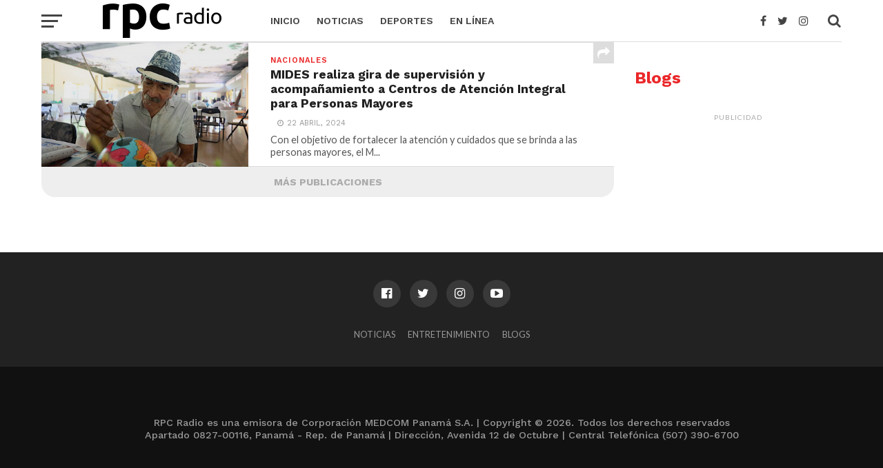

--- FILE ---
content_type: text/html; charset=utf-8
request_url: https://www.rpcradio.com/noticias/nacionales/mi-bus-presenta-aplicacion-que-muestra-en-tiempo-real-la-llegada-de-los-metro-buses-a-su-parada_4_2252/
body_size: 31182
content:
<!DOCTYPE html>
<html lang="es-ES">
<head>
    <meta charset="UTF-8">
    <meta name="viewport" id="viewport" content="width=device-width, initial-scale=1.0, maximum-scale=1.0, minimum-scale=1.0, user-scalable=no" />
    <meta name="cXenseParse:pageclass" content="article" />
<meta name="cXenseParse:pagetype" content="tag" />
<meta name="cXenseParse:recs:articleid" content="2252" />
<meta name="cXenseParse:recs:publishtime" content="2024-04-22T10:32:09-0500" />    
	<title>Centros de Atención Integral | RPC Radio</title>
	<meta name="keywords" content="" />
	<meta name="description" content="" />
	<meta name="image" content="https://www.rpcradio.com/site/assets/files/others/2018/02/28/MEDGEN/1034/dummylogo.768x461.jpg" />
	<meta name="robots" content="index, follow" />
	<link rel="canonical" href="https://www.rpcradio.com/tags/centros-de-atencion-integral/" />
	<meta name="author" content="Corporación Medcom Panamá S.A." />
	<meta property="og:site_name" content="RPC Radio" />
	<meta property="og:title" content="Centros de Atención Integral" />
	<meta property="og:url" content="https://www.rpcradio.com/tags/centros-de-atencion-integral/" />
	<meta property="og:description" content="" />
	<meta property="og:type" content="website" />
	<meta property="og:image" content="https://www.rpcradio.com/site/assets/files/others/2018/02/28/MEDGEN/1034/dummylogo.768x461.jpg" />
	<meta name="twitter:card" content="summary" />
	<meta name="twitter:site" content="@rpc_radio" />
	<meta name="twitter:title" content="Centros de Atención Integral" />
	<meta name="twitter:url" content="https://www.rpcradio.com/tags/centros-de-atencion-integral/" />
	<meta name="twitter:description" content="" />
	<meta name="twitter:image" content="https://www.rpcradio.com/site/assets/files/others/2018/02/28/MEDGEN/1034/dummylogo.768x461.jpg" />
	<!-- Global site tag (gtag.js) - Google Analytics -->
	<script async src="https://www.googletagmanager.com/gtag/js?id=UA-1997463-1"></script>
	<script>
	window.dataLayer = window.dataLayer || [];
	function gtag(){dataLayer.push(arguments);}
	gtag('js', new Date());
	gtag('config', 'UA-1997463-1' );
	</script>
	
	
	
    <link rel="dns-prefetch" href="//fonts.googleapis.com" />
    <link rel="dns-prefetch" href="//s.w.org" />
    <link rel="stylesheet" id="dashicons-css" href="/site/templates/styles/dashicons.min.css" type="text/css" media="all" />
    <link rel="stylesheet" id="mvp-custom-style-css" href="/site/templates/styles/style.css?hash=1768671805" type="text/css" media="all" />
    <link rel="stylesheet" id="mvp-custom-style-inline-css" href="/site/templates/styles/customize.css" type="text/css" media="all" />
    <link rel="stylesheet" id="mvp-reset-css" href="/site/templates/styles/reset.css" type="text/css" media="all" />
    <link rel="stylesheet" id="fontawesome-css" href="/site/templates/scripts/font-awesome/css/font-awesome.css" type="text/css" media="all" />
    <link rel="stylesheet" id="mvp-fonts-css" href="//fonts.googleapis.com/css?family=Oswald%3A300%2C400%2C700%7CMerriweather%3A300%2C400%2C700%2C900%7CQuicksand%3A400%7CLato%3A300%2C400%2C700%7CPassion+One%3A400%2C700%7CWork+Sans%3A200%2C300%2C400%2C500%2C600%2C700%2C800%2C900%7CMontserrat%3A400%2C700%7COpen+Sans+Condensed%3A300%2C700%7COpen+Sans%3A400%2C700%2C800%7CWork+Sans%3A100%2C200%2C300%2C400%2C500%2C600%2C700%2C800%2C900%7CWork+Sans%3A100%2C200%2C300%2C400%2C500%2C600%2C700%2C800%2C900%7CWork+Sans%3A100%2C200%2C300%2C400%2C500%2C600%2C700%2C800%2C900%7CMerriweather%3A100%2C200%2C300%2C400%2C500%2C600%2C700%2C800%2C900%7CWork+Sans%3A100%2C200%2C300%2C400%2C500%2C600%2C700%2C800%2C900&#038;subset=latin%2Clatin-ext%2Ccyrillic%2Ccyrillic-ext%2Cgreek-ext%2Cgreek%2Cvietnamese&#038;ver=1.0.0"
        type="text/css" media="all" />
    <link rel="stylesheet" id="mvp-media-queries-css" href="/site/templates/styles/media-queries.css?ver=4.9.5" type="text/css" media="all" />
    <link rel="stylesheet" href="/site/templates/scripts/video.js/dist/video-js.min.css">
    <link rel="stylesheet" href="/site/templates/styles/video-js-rpc.css?ver=1.0" type="text/css" media="all" />
    <link rel="stylesheet" href="/site/templates/scripts/videojs-contrib-ads/dist/videojs.ads.css" />
    <link rel="stylesheet" href="/site/templates/scripts/videojs-ima/dist/videojs.ima.css" />
    <script src="//imasdk.googleapis.com/js/sdkloader/ima3.js"></script>
    <script src="/site/templates/scripts/video.js/dist/video.min.js"></script>
    <script src="/site/templates/scripts/videojs-contrib-ads/dist/videojs.ads.min.js"></script>
    <script src="/site/templates/scripts/videojs-ima/dist/videojs.ima.js"></script>

	
    <script type="text/javascript" src="/site/templates/scripts/jquery/jquery.js?ver=1.12.4"></script>
    <script type="text/javascript" src="/site/templates/scripts/jquery/jquery-migrate.min.js?ver=1.4.1"></script>

    <!-- cXense script begin -->
    <script id="navegg" type="text/javascript" src="https://tag.navdmp.com/tm21360.js"></script>
    <script type="text/javascript">
        nvg21360.makeCustomSegment = function (){ var res = {}; this.cokCache = {}; var nvg_parms = new Array('gender', 'age', 'education', 'interest', 'product', 'income', 'marital', 'prolook'); for (nvg_i in nvg_parms) { var nvg_tmp_arr = ''; var nvg_tmp_nme = nvg_parms[nvg_i]; var nvg_tmp = this.getSegment(nvg_parms[nvg_i]); if (nvg_tmp.search(',') != -1) { res[ nvg_tmp_nme ] = nvg_tmp.split(','); } else if (nvg_tmp.search('-') != -1) { res[ nvg_tmp_nme ] = nvg_tmp.split('-'); } else if (nvg_tmp != '') { res[ nvg_tmp_nme ] = nvg_tmp; } } return res; };
      var cX = cX || {}; cX.callQueue = cX.callQueue || [];
      cX.callQueue.push(['setSiteId', '1145198441168502302']);
      cX.callQueue.push(['setUserProfileParameters', nvg21360.makeCustomSegment() ]);
      cX.callQueue.push(['sendPageViewEvent']);
    </script>
    <script type="text/javascript">
      (function() { try { var scriptEl = document.createElement('script'); scriptEl.type = 'text/javascript'; scriptEl.async = 'async';
      scriptEl.src = ('https:' == document.location.protocol) ? 'https://scdn.cxense.com/cx.js' : 'http://cdn.cxense.com/cx.js';
      var targetEl = document.getElementsByTagName('script')[0]; targetEl.parentNode.insertBefore(scriptEl, targetEl); } catch (e) {};} ());
    </script>
    <!-- cXense script end -->

    <!-- Cxense DMP script begin -->
    <script type="text/javascript">
        var cX = cX || {}; cX.callQueue = cX.callQueue || [];
        cX.callQueue.push(['setSiteId', '1136236171310971308']);
        cX.callQueue.push(['sendPageViewEvent']);
    </script>
    <script async='async' src='https://www.googletagservices.com/tag/js/gpt.js'></script>
<script>
    var googletag = googletag || {};
    googletag.cmd = googletag.cmd || [];
</script>
<script type='text/javascript'>
	cX.callQueue.push(['invoke', function() {
		googletag.cmd.push(function() {

            var size_advertising_position_right_a = googletag.sizeMapping().
addSize([992, 0], [[300, 250]]).
addSize([768, 0], [[300, 250]]).
addSize([320, 0], [[320, 50], [300, 250]]).
addSize([0, 0], [[320, 50]]).
build();
var size_advertising_position_right_b = googletag.sizeMapping().
addSize([992, 0], [[300, 250], [300, 600]]).
addSize([768, 0], [[300, 250], [300, 600]]).
addSize([320, 0], [[320, 50], [300, 250]]).
addSize([0, 0], [[320, 50]]).
build();
            googletag.defineSlot('/2432131/RPCRadio_W_Portada_300x250_A', [300, 250], 'div-gpt-ad-advertising_position_right_a').defineSizeMapping(size_advertising_position_right_a).addService(googletag.pubads()).setTargeting('pos', 'advertising_position_right_a').setTargeting('CxSegments',cX.getUserSegmentIds({persistedQueryId:'82c72c303b15a6a305106bac4885845b3dd3e40e'}));
googletag.defineSlot('/2432131/RPCRadio_W_Portada_300x250_B', [300, 250], 'div-gpt-ad-advertising_position_right_b').defineSizeMapping(size_advertising_position_right_b).addService(googletag.pubads()).setTargeting('pos', 'advertising_position_right_b').setTargeting('CxSegments',cX.getUserSegmentIds({persistedQueryId:'82c72c303b15a6a305106bac4885845b3dd3e40e'}));
					
			googletag.pubads().enableSingleRequest();
			googletag.pubads().collapseEmptyDivs();
			googletag.enableServices();
		});
	}]);
</script>    <script type="text/javascript">
        (function(d,s,e,t){e=d.createElement(s);e.type='text/java'+s;e.async='async';
        e.src='http'+('https:'===location.protocol?'s://s':'://')+'cdn.cxense.com/cx.js';
        t=d.getElementsByTagName(s)[0];t.parentNode.insertBefore(e,t);})(document,'script');
    </script>
    <!-- Cxense DMP script end -->
</head>

<body class="home page-template page-template-page-home page-template-page-home-php page theiaPostSlider_body">
	
	<!-- mobile navigation bar -->
	<div id="mvp-fly-wrap">
        <div id="mvp-fly-menu-top" class="left relative">
            <div class="mvp-fly-top-out left relative">

                <!-- logo mosca -->
                <div class="mvp-fly-top-in">
                    <div id="mvp-fly-logo" class="left relative">
                        <a href="/">
                            <img src="/site/templates/images/logos/logo250x60.png" alt="RPC Radio" data-rjs="2" />
                        </a>
                    </div>
                    <!--mvp-fly-logo-->
                </div>
                <!--mvp-fly-top-in-->
                <!-- logo mosca -->

                <div class="mvp-fly-but-wrap mvp-fly-but-menu mvp-fly-but-click">
                    <span></span>
                    <span></span>
                    <span></span>
                    <span></span>
                </div>
                <!--mvp-fly-but-wrap-->
            </div>
            <!--mvp-fly-top-out-->
        </div>
        <!--mvp-fly-menu-top-->
        <div id="mvp-fly-menu-wrap">
            <nav class="mvp-fly-nav-menu left relative">
                <div class="menu">
                
<ul>
	<li class="menu-item">
		<a href='/'>Inicio</a>
	</li>
	<li class="menu-item">
		<a href='/noticias/'>Noticias</a>
		<ul class="sub-menu">
			<li class="menu-item">
				<a href='/noticias/nacionales/'>Nacionales</a>
			</li>
			<li class="menu-item">
				<a href='/noticias/internacionales/'>Internacionales</a>
			</li>
		</ul>
	</li>
	<li class="menu-item">
		<a href='/deportes/'>Deportes</a>
		<ul class="sub-menu">
			<li class="menu-item">
				<a href='/deportes/media-cancha/'>Media Cancha</a>
			</li>
		</ul>
	</li>
	<li class="menu-item">
		<a href='/en-linea/'>En Línea</a>
	</li>
</ul>                </div>
            </nav>
        </div>
        <!--mvp-fly-menu-wrap-->
        <div id="mvp-fly-soc-wrap">
            <span class="mvp-fly-soc-head">Nuestras redes sociales</span>
            <ul class="mvp-fly-soc-list left relative">
                <li>
                    <a href="https://www.facebook.com/rpcradio/" target="_blank" class="fa fa-facebook-official fa-2"></a>
                </li>
                <li>
                    <a href="https://twitter.com/rpc_radio/" target="_blank" class="fa fa-twitter fa-2"></a>
                </li>
                <li>
                    <a href="https://www.instagram.com/rpc_radio/" target="_blank" class="fa fa-instagram fa-2"></a>
                </li>
                <li>
                    <a href="https://www.youtube.com/c/RPCRadioPa" target="_blank" class="fa fa-youtube-play fa-2"></a>
                </li>
            </ul>
        </div>
        <!--mvp-fly-soc-wrap-->
    </div>
    <!--mvp-fly-wrap-->	<!-- mobile navigation bar -->

    <!--mvp-fly-wrap-->
    <div id="mvp-site" class="left relative">

        <header id="mvp-head-wrap" class="left relative">
            <div id="mvp-head-top" class="left relative">
			<!-- search -->
			<div id="mvp-search-wrap">
                    <div id="mvp-search-box">
                        <form method="get" id="searchform" action="/busqueda/">
                            <input type="text" name="q" id="s" value="Buscar" onfocus='if (this.value == "Buscar") { this.value = ""; }' onblur='if (this.value == "") { this.value = "Buscar"; }' />
                            <input type="hidden" id="searchsubmit" value="Buscar" />
                        </form>
                    </div>
                    <!--mvp-search-box-->
                    <div class="mvp-search-but-wrap mvp-search-click">
                        <span></span>
                        <span></span>
                    </div>
                    <!--mvp-search-but-wrap-->
                </div>			<!-- search -->
            </div>
            
            <!--mvp-logo-head-top-->
			<!--mvp-bot-nav-wrap-->
            <div id="mvp-nav-wrap" class="left relative">
                                <div class="mvp-main-boxed-wrap">
                    <div class="mvp-main-out relative">
                        <div class="mvp-main-in">
                            <div class="mvp-main-nav-cont left relative">
                                <div class="mvp-nav-left-out">
                                    <div class="mvp-fly-but-wrap mvp-fly-but-click left relative">
                                        <span></span>
                                        <span></span>
                                        <span></span>
                                        <span></span>
                                    </div>
                                    <!--mvp-fly-but-wrap-->
                                    <div id="mvp-logo-nav" class="left relative" itemscope itemtype="http://rpcradio.com/">
                                        <a itemprop="url" href="/">
                                            <img itemprop="logo" src="/site/templates/images/logos/logo250x60.png" alt="RPC Radio" data-rjs="2" />
                                        </a>
                                        <h1 class="mvp-logo-title">RPC Radio</h1>
                                    </div>
                                    <!--mvp-logo-nav-->
                                    <div class="mvp-nav-left-in">
                                        <div id="mvp-nav-right-wrap" class="left">
                                            <div class="mvp-nav-right-out">
                                                <div class="mvp-nav-right-in">
                                                    <div id="mvp-nav-main" class="left">
                                                        <nav id="mvp-nav-menu">
                                                            <div class="menu-main-menu-container">
                            
<ul class="menu">
	<li class="menu-item">
		<a href='/'>Inicio</a>
	</li>
	<li class="menu-item">
		<a href='/noticias/'>Noticias</a>
		<ul class="sub-menu">
			<li class="menu-item">
				<a href='/noticias/nacionales/'>Nacionales</a>
			</li>
			<li class="menu-item">
				<a href='/noticias/internacionales/'>Internacionales</a>
			</li>
		</ul>
	</li>
	<li class="menu-item">
		<a href='/deportes/'>Deportes</a>
		<ul class="sub-menu">
			<li class="menu-item">
				<a href='/deportes/media-cancha/'>Media Cancha</a>
			</li>
		</ul>
	</li>
	<li class="menu-item">
		<a href='/en-linea/'>En Línea</a>
	</li>
</ul>
                                                            </div>
                                                        </nav>
                                                        <!--mvp-nav-menu-->
                                                    </div>
                                                    <!--mvp-nav-main-->
                                                </div>
                                                <!--mvp-nav-right-in-->
                                                <div id="mvp-nav-right" class="relative">
                                                    <div id="mvp-nav-soc" class="left relative">
                                                        <a href="https://www.facebook.com/rpcradio/" target="_blank">
                                                            <span class="mvp-nav-soc-but fa fa-facebook fa-2"></span>
                                                        </a>
                                                        <a href="https://twitter.com/rpc_radio/" target="_blank">
                                                            <span class="mvp-nav-soc-but fa fa-twitter fa-2"></span>
                                                        </a>
                                                        <a href="https://instagram.com/rpc_radio/" target="_blank">
                                                            <span class="mvp-nav-soc-but fa fa-instagram fa-2"></span>
                                                        </a>
                                                    </div>
                                                    <!--mvp-nav-soc-->
                                                    <span class="mvp-nav-search-but fa fa-search fa-2 mvp-search-click"></span>

                                                </div>
                                                <!--mvp-nav-right-->
                                            </div>
                                            <!--mvp-nav-right-out-->
                                        </div>
                                        <!--mvp-nav-right-wrap-->
                                    </div>
                                    <!--mvp-nav-left-in-->
                                </div>
                                <!--mvp-nav-left-out-->
                            </div>
                            <!--mvp-main-nav-cont-->
                        </div>
                        <!--mvp-main-in-->
                    </div>
                    <!--mvp-main-out-->
                </div>
                <!--mvp-main-boxed-wrap-->
            </div>        </header>

        <!--mvp-head-wrap-->
        <div id="mvp-main-wrap" class="left relative">
            <div class="mvp-main-boxed-wrap">
                <div class="mvp-main-out relative">
                    <div class="mvp-main-in">
                        <div id="mvp-main-content-wrap" class="left relative">
                            
                        	<!--mvp-content-body-wrap-->
<div id="mvp-content-body-wrap" class="left relative">
	<div class="mvp-content-side-out relative">
		<div class="mvp-content-side-in">
			<div id="mvp-home-body" class="left relative">
			<!-- generic news list -->
<section id="mvp-tab-col" class="mvp-main-blog-wrap left relative mvp-tab-col-cont">
	<ul class="mvp-main-blog-story left relative infinite-content">
	
        		<li class="infinite-post">
			<div class="mvp-main-blog-out relative">
				<a href="/noticias/nacionales/mides-realiza-gira-de-supervision-y-acompanamiento-a-centros-de-atencion-integral-para-personas-mayores_0_2250/" rel="bookmark">
					<div class="mvp-main-blog-img left relative">
						<img width="400" height="240" src="/site/assets/files/others/2024/04/22/MEDIMA/2253/mides_abuelito.400x240.jpg" class="mvp-reg-img wp-post-image" alt="" srcset="/site/assets/files/others/2024/04/22/MEDIMA/2253/mides_abuelito.400x240.jpg 400w, /site/assets/files/others/2024/04/22/MEDIMA/2253/mides_abuelito.300x180.jpg 300w, /site/assets/files/others/2024/04/22/MEDIMA/2253/mides_abuelito.768x461.jpg 768w" sizes="(max-width: 400px) 100vw, 400px" />
						<img width="100" height="100" src="/site/assets/files/others/2024/04/22/MEDIMA/2253/mides_abuelito.100x100.jpg" class="mvp-mob-img wp-post-image" alt="" srcset="/site/assets/files/others/2024/04/22/MEDIMA/2253/mides_abuelito.100x100.jpg 100w, /site/assets/files/others/2024/04/22/MEDIMA/2253/mides_abuelito.150x150.jpg 150w" sizes="(max-width: 100px) 100vw, 100px" />
												<!--mvpfeat-gal-but-->
					</div>
					<!--mvp-main-blog-img-->
				</a>
				<div class="mvp-main-blog-in">
					<div class="mvp-main-blog-text left relative">
						<h3 class="mvp-main-blog-cat left">
							<span class="mvp-main-blog-cat left">Nacionales</span>
						</h3>
						<a href="/noticias/nacionales/mides-realiza-gira-de-supervision-y-acompanamiento-a-centros-de-atencion-integral-para-personas-mayores_0_2250/" rel="bookmark">
							<h2>MIDES realiza gira de supervisión y acompañamiento a Centros de Atención Integral para Personas Mayores</h2>
						</a>
						<div class="mvp-feat1-info">
													<span class="mvp-blog-date">
								<i class="fa fa-clock-o"></i>
								<span class="mvp-blog-time">22 Abril, 2024</span>
							</span>
						</div>
						<!--mvp-feat1-info-->
						<p>Con el objetivo de fortalecer la atención y cuidados que se brinda a las personas mayores, el M...</p>
						<div class="mvp-story-share-wrap">
							<span class="mvp-story-share-but fa fa-share fa-2"></span>
							<div class="mvp-story-share-cont">
								<a href="#" onclick="window.open('http://www.facebook.com/sharer.php?u=http://rpcradio.com/noticias/nacionales/mides-realiza-gira-de-supervision-y-acompanamiento-a-centros-de-atencion-integral-para-personas-mayores_0_2250/&t=MIDES realiza gira de supervisión y acompañamiento a Centros de Atención Integral para Personas Mayores', 'facebookShare', 'width=626,height=436'); return false;" title="Comparte en Facebook">
									<span class="mvp-story-share-fb fa fa-facebook fa-2"></span>
								</a>
								<a href="#" onclick="window.open('http://twitter.com/share?text=MIDES realiza gira de supervisión y acompañamiento a Centros de Atención Integral para Personas Mayores -&url=http://rpcradio.com/noticias/nacionales/mides-realiza-gira-de-supervision-y-acompanamiento-a-centros-de-atencion-integral-para-personas-mayores_0_2250/', 'twitterShare', 'width=626,height=436'); return false;"
									title="Comparte en Twitter">
									<span class="mvp-story-share-twit fa fa-twitter fa-2"></span>
								</a>
								<a href="#" onclick="window.open('http://pinterest.com/pin/create/button/?url=http://rpcradio.com/noticias/nacionales/mides-realiza-gira-de-supervision-y-acompanamiento-a-centros-de-atencion-integral-para-personas-mayores_0_2250/&amp;media=/site/templates/images/place-holder/demo.gif&amp;description=MIDES realiza gira de supervisión y acompañamiento a Centros de Atención Integral para Personas Mayores', 'pinterestShare', 'width=750,height=350'); return false;" title="Pin en Pinterest">
									<span class="mvp-story-share-pin fa fa-pinterest-p fa-2"></span>
								</a>
							</div>
							<!--mvp-story-share-cont-->
						</div>
						<!--mvp-story-share-wrap-->
					</div>
					<!--mvp-main-blog-text-->
				</div>
				<!--mvp-main-blog-in-->
			</div>
			<!--mvp-main-blog-out-->
		</li>
			</ul>
	<!--mvp-main-blog-story-->
	<a href="#" class="mvp-inf-more-but">Más Publicaciones</a>
	<div class="mvp-nav-links">
		<div class="pagination">
			<span>Page 1 of 3</span>
			<span class="current">0</span>
			<a href='page2/' class="inactive">2</a>
			<a href='page3/' class="inactive">3</a>
		</div>
	</div>
	<!--mvp-nav-links-->
</section>			</div>
			<!--mvp-home-body-->
		</div>
		<!--mvp-content-side-in-->
                                    		<div id="mvp-side-wrap" class="relative theiaStickySidebar">
		    <!-- advertisement area -->
<section id="mvp_ad_widget-a" class="mvp-side-widget mvp_ad_widget">
	<div class="mvp-widget-ad left relative">
		<span class="mvp-ad-label">Publicidad</span>
		<div id='div-gpt-ad-advertising_position_right_a'>
			<script type='text/javascript'>
				cX.callQueue.push(['invoke', function() {
					googletag.cmd.push(function() {
						googletag.display('div-gpt-ad-advertising_position_right_a');
					});
				}]);
			</script>
		</div>
	</div>
</section>
<!-- advertisement area -->		    <section id="mvp_catlist_widget-1" class="mvp-side-widget mvp_catlist_widget">
				<h4 class="mvp-side-widget-head left">Blogs</h4>
				<div class="mvp-wide-widget-wrap left relative">
								</div>
				<!--mvp-wide-widget-wrap-->
			</section>			<!-- advertisement area -->
<section id="mvp_ad_widget-b" class="mvp-side-widget mvp_ad_widget">
	<div class="mvp-widget-ad left relative">
		<span class="mvp-ad-label">Publicidad</span>
		<div id='div-gpt-ad-advertising_position_right_b'>
			<script type='text/javascript'>
				cX.callQueue.push(['invoke', function() {
					googletag.cmd.push(function() {
						googletag.display('div-gpt-ad-advertising_position_right_b');
					});
				}]);
			</script>
		</div>
	</div>
</section>
<!-- advertisement area -->		</div>
		<!--mvp-side-wrap-->
	</div>
	<!--mvp-content-side-out-->
</div>                            
                            
                        </div>
                        <!--mvp-main-content-wrap-->
                    </div>
                    <!--mvp-main-in-->
                </div>
                <!--mvp-main-out-->
            </div>
            <!--mvp-main-boxed-wrap-->
        </div>
        <!--mvp-main-wrap-->

		<footer id="mvp-foot-wrap" class="left relative">
            <div id="mvp-foot-top-wrap" class="left relative">
                <div class="mvp-main-out relative">
                    <div class="mvp-main-in">
                        <div class="mvp-foot-in-wrap left relative">
                            <ul class="mvp-foot-soc-list left relative">
                                <li>
                                    <a href="https://www.facebook.com/rpcradio/" target="_blank" class="fa fa-facebook-official fa-2"></a>
                                </li>
                                <li>
                                    <a href="https://twitter.com/rpc_radio" target="_blank" class="fa fa-twitter fa-2"></a>
                                </li>
                                <li>
                                    <a href="https://www.instagram.com/rpc_radio/" target="_blank" class="fa fa-instagram fa-2"></a>
                                </li>
                                <li>
                                    <a href="https://www.youtube.com/c/RPCRadioPa" target="_blank" class="fa fa-youtube-play fa-2"></a>
                                </li>
                            </ul>
                            <div id="mvp-foot-nav" class="left relative">
                                <div class="menu">
								
<ul>
	<li class="page_item page-item-250 page-item">
		<a href='/noticias/'>Noticias</a>
	</li>
	<li class="page_item page-item-260 page-item">
		<a href='/entretenimiento/'>Entretenimiento</a>
	</li>
	<li class="page_item page-item-270 page-item">
		<a href='/blogs/'>Blogs</a>
	</li>
</ul>                                </div>
                            </div>

                            <!--mvp-foot-nav-->
                        </div>
                        <!--mvp-foot-in-wrap-->
                    </div>
                    <!--mvp-main-in-->
                </div>
                <!--mvp-main-out-->
            </div>
            <!--mvp-foot-top-wrap-->
            <div id="mvp-foot-bot-wrap" class="left relative">
                <div class="mvp-main-out relative">
                    <div class="mvp-main-in"><br>

                           <ul class="mvp-foot-soc-list left relative">
                                <li>
    <!-- <img src="/site/templates/images/logos/sprite_footer_rpcradio.png" usemap="#footer-map"> -->
    <img src="" usemap="#footer-map">
	<map name="footer-map">
		<area alt="" title="Medcom" href="http://www.medcom.com.pa/" coords="0,0,100,70" shape="rect">
		<area alt="" title="Telemetro" href="http://telemetro.com/" coords="100,0,183,70" shape="rect">
		<area alt="" title="RPCTV" href="http://rpctv.com/" coords="183,0,301,70" shape="rect">
		<area alt="" title="Oye" href="http://oyetv.com.pa/" coords="301,0,400,70" shape="rect">
		<area alt="" title="Cable Onda Sports" href="http://www.cableondasports.com/" coords="400,0,500,70" shape="rect">
		<area alt="" title="ECO" href="http://ecotvpanama.com/" coords="500,0,600,70" shape="rect">
		<area alt="" title="Caliente Radio" href="http://calienteradiopty.com/" coords="600,0,695,70" shape="rect">
		<area alt="" title="Telemetro Radio" href="http://telemetro.com/radio/" coords="695,0,800,70" shape="rect">
	</map>
                                </li>
                            </ul> 
                        <div class="mvp-foot-in-wrap left relative">
                            <div id="mvp-foot-copy" class="left relative">
                                <p>RPC Radio es una emisora de Corporación MEDCOM Panamá S.A. | Copyright © 2026. Todos los derechos reservados
                                    <br> Apartado 0827-00116, Panamá - Rep. de Panamá | Dirección, Avenida 12 de Octubre | Central Telefónica (507) 390-6700</p>
                            </div>
                            <!--mvp-foot-copy-->
                        </div>
                        <!--mvp-foot-in-wrap-->
                    </div>
                    <!--mvp-main-in-->
                </div>
                <!--mvp-main-out-->
            </div>
            <!--mvp-foot-bot-wrap-->
        </footer>
    </div>
    <!--mvp-site-->
    <div class="mvp-fly-top back-to-top">
        <i class="fa fa-angle-up fa-3"></i>
        <span class="mvp-fly-top-text">Arriba</span>
    </div>
    <!--mvp-fly-top-->
    <div class="mvp-fly-fade mvp-fly-but-click">
    </div>
    <!--mvp-fly-fade-->
    <div data-theiaStickySidebar-sidebarSelector='"#secondary, #sidebar, .sidebar, #primary"' data-theiaStickySidebar-options='{"containerSelector":"","additionalMarginTop":0,"additionalMarginBottom":0,"updateSidebarHeight":false,"minWidth":0,"sidebarBehavior":"modern","disableOnResponsiveLayouts":true}'></div>
    <script type="text/javascript" src="/site/templates/scripts/theia-sticky-sidebar/js/ResizeSensor.js?ver=1.7.0"></script>
    <script type="text/javascript" src="/site/templates/scripts/theia-sticky-sidebar/js/theia-sticky-sidebar.js?ver=1.7.0"></script>
    <script type="text/javascript" src="/site/templates/scripts/theia-sticky-sidebar/js/main.js?ver=1.7.0"></script>
    <script type="text/javascript" src="/site/templates/scripts/scripts.js?ver=4.9.5"></script>
    <script type="text/javascript" src="/site/templates/scripts/retina.js?ver=4.9.5"></script>
    <script type="text/javascript" src="/site/templates/scripts/mvpcustom.js?ver=4.9.5"></script>
    <script type="text/javascript" src="/site/templates/scripts/main.js?hash=1768671805"></script>
    <script type="text/javascript" src="/site/templates/scripts/jquery.infinitescroll.min.js?ver=4.9.5"></script>
    <script type="text/javascript" src="/site/templates/scripts/flexslider.js?ver=2.6.1"></script>


</body>
</html>

--- FILE ---
content_type: text/html; charset=utf-8
request_url: https://www.google.com/recaptcha/api2/aframe
body_size: 266
content:
<!DOCTYPE HTML><html><head><meta http-equiv="content-type" content="text/html; charset=UTF-8"></head><body><script nonce="edhxApHD2MdpP4bvEpxuKw">/** Anti-fraud and anti-abuse applications only. See google.com/recaptcha */ try{var clients={'sodar':'https://pagead2.googlesyndication.com/pagead/sodar?'};window.addEventListener("message",function(a){try{if(a.source===window.parent){var b=JSON.parse(a.data);var c=clients[b['id']];if(c){var d=document.createElement('img');d.src=c+b['params']+'&rc='+(localStorage.getItem("rc::a")?sessionStorage.getItem("rc::b"):"");window.document.body.appendChild(d);sessionStorage.setItem("rc::e",parseInt(sessionStorage.getItem("rc::e")||0)+1);localStorage.setItem("rc::h",'1768671808971');}}}catch(b){}});window.parent.postMessage("_grecaptcha_ready", "*");}catch(b){}</script></body></html>

--- FILE ---
content_type: text/css
request_url: https://www.rpcradio.com/site/templates/styles/customize.css
body_size: 7180
content:
        #mvp-wallpaper {
            background: url() no-repeat 50% 0;
        }
        
        a,
        a:visited,
        .post-info-name a,
        .woocommerce .woocommerce-breadcrumb a {
            color: #f99e25;
        }
        
        a:hover,
        nav.mvp-fly-nav-menu ul li a:hover,
        .mvp-feat1-story-text h2:hover,
        .mvp-feat2-sub-text h2:hover,
        .mvp-feat3-text h2:hover,
        .mvp-main-blog-text h2:hover,
        .mvp-trend-widget-text h2:hover,
        .mvp-related-text a:hover,
        ul.mvp-post-soc-list li.mvp-post-soc-comm:hover,
        span.mvp-author-box-soc:hover,
        .woocommerce .woocommerce-breadcrumb a:hover,
        h3.mvp-authors-list-head a:hover,
        .mvp-authors-widget-wrap span.mvp-main-blog-cat:hover,
        .mvp-wide-widget-text h2:hover,
        .mvp-side-widget a:hover,
        .mvp-blog-col-text h2:hover,
        #mvp-nav-menu ul li ul.mvp-mega-list li a:hover {
            color: #eb2729 !important;
        }
        
        .mvp-fly-top:hover,
        span.mvp-feat1-main-cat,
        span.mvp-feat2-sub-cat,
        span.mvp-feat3-cat,
        span.mvp-blog-col-cat,
        span.mvp-feat2-main-cat,
        .mvp-trend-widget-img:after,
        .mvp-feat-vid-but,
        .mvp-feat-gal-but,
        span.mvp-post-cat,
        .mvp-prev-next-text a,
        .mvp-prev-next-text a:visited,
        .mvp-prev-next-text a:hover,
        #mvp-comments-button a,
        #mvp-comments-button span.mvp-comment-but-text,
        a.mvp-inf-more-but:hover,
        .mvp-side-widget .mvp-tag-cloud a:hover,
        span.mvp-ad-rel-but {
            background: #eb2729;
        }
        
        .mvp-fly-top:hover {
            border: 1px solid #eb2729;
        }
        
        h4.mvp-post-header {
            border-top: 1px solid #eb2729;
        }
        
        .woocommerce .widget_price_filter .ui-slider .ui-slider-range,
        .woocommerce .widget_price_filter .ui-slider .ui-slider-handle,
        .woocommerce span.onsale,
        .woocommerce #respond input#submit.alt,
        .woocommerce a.button.alt,
        .woocommerce button.button.alt,
        .woocommerce input.button.alt,
        .woocommerce #respond input#submit.alt:hover,
        .woocommerce a.button.alt:hover,
        .woocommerce button.button.alt:hover,
        .woocommerce input.button.alt:hover {
            background-color: #eb2729;
        }
        
        nav.mvp-fly-nav-menu ul li.menu-item-has-children:after,
        span.mvp-blog-cat,
        span.mvp-main-blog-cat,
        h4.mvp-side-widget-head,
        h4.mvp-post-bot-head,
        #mvp-comments-button span.mvp-comment-but-text,
        span.mvp-post-header,
        .woocommerce .star-rating span:before,
        span.mvp-related-head {
            color: #eb2729;
        }
        
        #mvp-nav-wrap,
        .mvp-main-nav-cont {
            background: #ffffff;
        }
        
        #mvp-nav-menu ul li a,
        span.mvp-nav-search-but,
        span.mvp-nav-soc-but {
            color: #444444;
        }
        
        .mvp-fly-but-wrap span,
        .mvp-search-but-wrap span {
            background: #444444;
        }
        
        #mvp-nav-menu ul li.menu-item-has-children ul.sub-menu li a:after,
        #mvp-nav-menu ul li.menu-item-has-children ul.sub-menu li ul.sub-menu li a:after,
        #mvp-nav-menu ul li.menu-item-has-children ul.sub-menu li ul.sub-menu li ul.sub-menu li a:after,
        #mvp-nav-menu ul li.menu-item-has-children ul.mvp-mega-list li a:after,
        #mvp-nav-menu ul li.menu-item-has-children a:after {
            border-color: #444444 transparent transparent transparent;
        }
        
        #mvp-nav-menu ul li:hover a,
        span.mvp-nav-search-but:hover,
        span.mvp-nav-soc-but:hover {
            color: #eb2729 !important;
        }
        
        #mvp-nav-menu ul li.menu-item-has-children:hover a:after {
            border-color: #eb2729 transparent transparent transparent !important;
        }
        
        .mvp-feat1-story-text h2,
        .mvp-feat2-sub-text h2,
        .mvp-feat1-trend-text h2,
        .mvp-feat3-text h2,
        .mvp-blog-col-text h2,
        .mvp-main-blog-text h2,
        .mvp-trend-widget-text h2,
        .mvp-wide-widget-text h2,
        .mvp-related-text a {
            color: #222222;
        }
        
        #mvp-content-main,
        .rwp-summary,
        .rwp-u-review__comment {
            font-family: 'Merriweather', serif;
        }
        
        #mvp-nav-menu ul li a,
        nav.mvp-fly-nav-menu ul li a,
        #mvp-foot-nav ul.menu li a {
            font-family: 'Work Sans', sans-serif;
        }
        
        .mvp-feat2-main-title h2,
        h1.mvp-post-title,
        #mvp-nav-soc-title h4 {
            font-family: 'Work Sans', sans-serif;
        }
        
        .mvp-feat1-story-text h2,
        .mvp-feat2-sub-text h2,
        .mvp-feat1-trend-text h2,
        .mvp-feat3-text h2,
        .mvp-blog-col-text h2,
        .mvp-main-blog-text h2,
        .mvp-trend-widget-text h2,
        .mvp-wide-widget-text h2,
        .mvp-related-text a,
        .mvp-prev-next-text a,
        .mvp-prev-next-text a:visited,
        .mvp-prev-next-text a:hover,
        #mvp-404 h1,
        h1.mvp-author-top-head,
        #mvp-nav-menu ul li ul.mvp-mega-list li a,
        #mvp-content-main blockquote p,
        #woo-content h1.page-title,
        .woocommerce div.product .product_title,
        .woocommerce ul.products li.product h3,
        .mvp-authors-list-posts a,
        .mvp-side-widget a {
            font-family: 'Work Sans', sans-serif;
        }
        
        span.mvp-feat1-main-cat,
        span.mvp-feat2-sub-cat,
        span.mvp-blog-col-cat,
        span.mvp-blog-cat,
        h4.mvp-main-blog-head,
        h1.mvp-main-blog-head,
        span.mvp-main-blog-cat,
        h4.mvp-side-widget-head,
        span.mvp-post-cat,
        h4.mvp-post-bot-head,
        span.mvp-post-header,
        h1.mvp-arch-head,
        h4.mvp-arch-head,
        .woocommerce ul.product_list_widget span.product-title,
        .woocommerce ul.product_list_widget li a,
        .woocommerce #reviews #comments ol.commentlist li .comment-text p.meta,
        .woocommerce .related h2,
        .woocommerce div.product .woocommerce-tabs .panel h2,
        .woocommerce div.product .product_title,
        #mvp-content-main h1,
        #mvp-content-main h2,
        #mvp-content-main h3,
        #mvp-content-main h4,
        #mvp-content-main h5,
        #mvp-content-main h6,
        #woo-content h1.page-title,
        .woocommerce .woocommerce-breadcrumb,
        h3.mvp-authors-list-head a,
        span.mvp-authors-list-post-head {
            font-family: 'Work Sans', sans-serif;
        }
        
        .mvp-ad-rel-out,
        .mvp-ad-rel-in {
            margin-left: 0;
        }
        
        .mvp-nav-links {
            display: none;
        }

--- FILE ---
content_type: text/javascript;charset=utf-8
request_url: https://p1cluster.cxense.com/p1.js
body_size: 116
content:
cX.library.onP1('2hsv9uf7vnfkk1hze7zqsqb06u');


--- FILE ---
content_type: text/javascript;charset=utf-8
request_url: https://id.cxense.com/public/user/id?json=%7B%22identities%22%3A%5B%7B%22type%22%3A%22ckp%22%2C%22id%22%3A%22mkilj0zf27qx0jfm%22%7D%2C%7B%22type%22%3A%22lst%22%2C%22id%22%3A%222hsv9uf7vnfkk1hze7zqsqb06u%22%7D%2C%7B%22type%22%3A%22cst%22%2C%22id%22%3A%222hsv9uf7vnfkk1hze7zqsqb06u%22%7D%5D%7D&callback=cXJsonpCB2
body_size: 206
content:
/**/
cXJsonpCB2({"httpStatus":200,"response":{"userId":"cx:2tzw73xfalcyf2s7uze5iax6ze:716iphj9j2u9","newUser":false}})